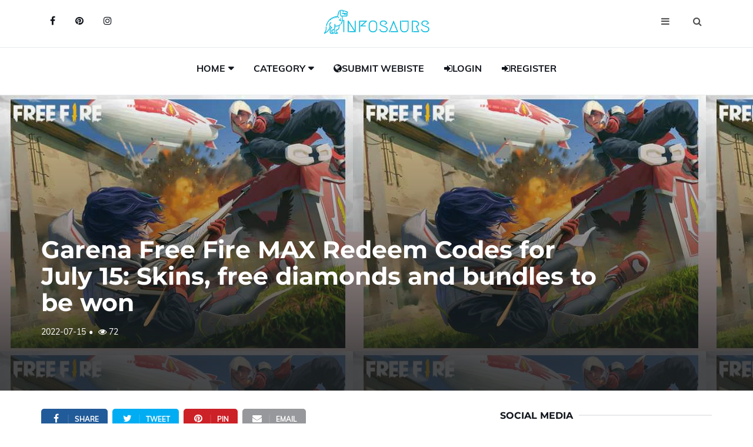

--- FILE ---
content_type: text/html; charset=UTF-8
request_url: https://infosaurs.com/blog-details/Garena-Free-Fire-MAX-Redeem-Codes-for-July-15--Skins,-free-diamonds-and-bundles-to-be-won/572
body_size: 14747
content:
<!DOCTYPE html>
<html lang="en">
    <head>
        
<!-- Google tag (gtag.js) -->
<script async src="https://www.googletagmanager.com/gtag/js?id=G-3W2X85D24G"></script>
<script>
  window.dataLayer = window.dataLayer || [];
  function gtag(){dataLayer.push(arguments);}
  gtag('js', new Date());

  gtag('config', 'G-3W2X85D24G');
</script>
     <link rel="alternate" type="application/rss+xml" href="https://infosaurs.com/rss.xml/" />
    <meta name="robots" content="max-image-preview:large">
    <!-- Google Tag Manager -->

<!-- End Google Tag Manager -->
    <base href="/">

	<meta charset="utf-8">
	<meta http-equiv="X-UA-Compatible" content="IE=edge">
	<meta name="viewport" content="width=device-width, initial-scale=1">
		<!-- The above 3 meta tags *must* come first in the head; any other head content must come *after* these tags -->
    <meta content='blogger' name='generator'/>



<title>Garena Free Fire MAX Redeem Codes for July 15: Skins, fre...</title>

<!-- Google / Search Engine Tags -->
<meta itemprop="name" content="Garena Free Fire MAX Redeem Codes for July 15: Skins, free diamonds and bundles to be won">
<meta itemprop="description" content="Garena Free Fire MAX Redeem Codes for July 15: Fetch free rewards today. Steps explained here. 
                       ">
<meta itemprop="image" content="https://infosaurs.com/images/blog_master/Garena-Free-Fire-MAX-Redeem-Codes-for-July-15--Skins,-free-diamonds-and-bundles-to-be-won-572.jpg">

<!-- Facebook Meta Tags -->
<meta property='og:site_name' content='Infosaurs' />

<meta property="og:url" content="https://www.infosaurs.com/blog-details/Garena-Free-Fire-MAX-Redeem-Codes-for-July-15--Skins,-free-diamonds-and-bundles-to-be-won/572">
<meta property="og:type" content="website">
<meta property="og:title" content="Garena Free Fire MAX Redeem Codes for July 15: Skins, free diamonds and bundles to be won">
<meta property="og:description" content="Garena Free Fire MAX Redeem Codes for July 15: Fetch free rewards today. Steps explained here. 
                       ">
<meta property="og:image" content="https://infosaurs.com/images/blog_master/Garena-Free-Fire-MAX-Redeem-Codes-for-July-15--Skins,-free-diamonds-and-bundles-to-be-won-572.jpg">

<!-- Twitter Meta Tags -->
<meta name="twitter:card" content="summary_large_image">
<meta name="twitter:title" content="Garena Free Fire MAX Redeem Codes for July 15: Skins, free diamonds and bundles to be won">
<meta name="twitter:description" content="Garena Free Fire MAX Redeem Codes for July 15: Fetch free rewards today. Steps explained here. 
                       ">
<meta name="twitter:image" content="https://infosaurs.com/images/blog_master/Garena-Free-Fire-MAX-Redeem-Codes-for-July-15--Skins,-free-diamonds-and-bundles-to-be-won-572.jpg">




<meta content='Garena Free Fire MAX Redeem Codes for July 15: Fetch free rewards today. Steps explained here. 
                       ' name='description'/>
<meta content='Garena Free Fire MAX Redeem Codes for July 15, garena free fire codes, images de free fire, booyah.com login, rew garena' name='keywords'/>
<meta name="news_keywords" content="Garena Free Fire MAX Redeem Codes for July 15, garena free fire codes, images de free fire, booyah.com login, rew garena">



	<script type="application/ld+json">
    {
     "@context": "https://schema.org/",
     "@type": "WebPage",
     "name": "Infosaurs",
     
     "speakable":
  {
  "@type": "SpeakableSpecification",
  "cssSelector": [
    "Garena Free Fire MAX Redeem Codes for July 15: Skins, free diamonds and bundles to be won",
    "Garena-Free-Fire-MAX-Redeem-Codes-for-July-15--Fetch-free-rewards-today.-Steps-explained-here.-
-----------------------"
  ]
},
     "url": "https://www.infosaurs.com/blog-details/Garena-Free-Fire-MAX-Redeem-Codes-for-July-15--Skins,-free-diamonds-and-bundles-to-be-won/572"
     }
    </script>

<link rel="alternate" hreflang="en-in" href="https://www.infosaurs.com/blog-details/Garena-Free-Fire-MAX-Redeem-Codes-for-July-15--Skins,-free-diamonds-and-bundles-to-be-won/572/in" />

<link href='https://www.infosaurs.com/blog-details/Garena-Free-Fire-MAX-Redeem-Codes-for-July-15--Skins,-free-diamonds-and-bundles-to-be-won/572' hreflang='x-default' rel='alternate'/>

<link href='https://infosaurs.com/images/fav.png' rel='icon' type='image/x-icon'/>
<link href='https://www.infosaurs.com' rel='publisher'/>
<link href='https://www.infosaurs.com' rel='author'/>
<link href='https://www.infosaurs.com' rel='me'/>
 

<meta content='Infosaurs' name='google-site-verification'/>


	<link type="text/css" rel="stylesheet" href="css/styles-pure-blog-detail.css" />

	<style>
    
table {
	background: #f5f5f5;
	border-collapse: separate;
	box-shadow: inset 0 1px 0 #fff;
	font-size: 12px;
	line-height: 24px;
	margin: 30px auto;
	text-align: left;
	width: 800px;
}	

th {
	background: url(https://jackrugile.com/images/misc/noise-diagonal.png), linear-gradient(#777, #444);
	border-left: 1px solid #555;
	border-right: 1px solid #777;
	border-top: 1px solid #555;
	border-bottom: 1px solid #333;
	box-shadow: inset 0 1px 0 #999;
	color: #fff;
  font-weight: bold;
	padding: 10px 15px;
	position: relative;
	text-shadow: 0 1px 0 #000;	
}

th:after {
	background: linear-gradient(rgba(255,255,255,0), rgba(255,255,255,.08));
	content: '';
	display: block;
	height: 25%;
	left: 0;
	margin: 1px 0 0 0;
	position: absolute;
	top: 25%;
	width: 100%;
}

th:first-child {
	border-left: 1px solid #777;	
	box-shadow: inset 1px 1px 0 #999;
}

th:last-child {
	box-shadow: inset -1px 1px 0 #999;
}

td {
	border-right: 1px solid #fff;
	border-left: 1px solid #e8e8e8;
	border-top: 1px solid #fff;
	border-bottom: 1px solid #e8e8e8;
	padding: 10px 15px;
	position: relative;
	transition: all 300ms;
}

td:first-child {
	box-shadow: inset 1px 0 0 #fff;
}	

td:last-child {
	border-right: 1px solid #e8e8e8;
	box-shadow: inset -1px 0 0 #fff;
}	

tr {
	background: url(https://jackrugile.com/images/misc/noise-diagonal.png);	
}

tr:nth-child(odd) td {
	background: #f1f1f1 url(https://jackrugile.com/images/misc/noise-diagonal.png);	
}

tr:last-of-type td {
	box-shadow: inset 0 -1px 0 #fff; 
}

tr:last-of-type td:first-child {
	box-shadow: inset 1px -1px 0 #fff;
}	

tr:last-of-type td:last-child {
	box-shadow: inset -1px -1px 0 #fff;
}	

tbody:hover td {
	color: transparent;
	text-shadow: 0 0 3px #aaa;
}

tbody:hover tr:hover td {
	color: #444;
	text-shadow: 0 1px 0 #fff;
}


ul{margin-top:0;margin-bottom:1rem}ol ol,ol ul,ul ol,ul ul{margin-bottom:0}
.section-row > ul >li{ list-style:disc; }


input[type=button]{
  font-family: 'Helvetica', 'Arial', sans-serif;
  display: inline-block;
  font-size: 1.2em;
  padding: 1em 2em;
  
  -webkit-appearance: none;
  appearance: none;
  background-color: #ff0081;
  color: #fff;
  border-radius: 4px;
  border: none;
  cursor: pointer;
  position: relative;
  transition: transform ease-in 0.1s, box-shadow ease-in 0.25s;
  box-shadow: 0 2px 25px rgba(255, 0, 130, 0.5);
  }
  </style>
</head>

<body itemscope='itemscope' itemtype='http://schema.org/WebPage'>
   
    
    

	<!-- HEADER -->
	<header id="header">
		<!-- NAV -->
		<div id="nav">
			<!-- Top Nav -->
			<div id="nav-top">
				<div class="container">
					<!-- social -->
					<ul class="nav-social">
						<li><a href="https://www.facebook.com/infosaurs" target="_blank"><i class="fa fa-facebook"></i></a></li>
						<li><a href="https://www.pinterest.com/infosaurs_wiki" target="_blank"><i class="fa fa-pinterest"></i></a></li>
						<li><a href="https://www.instagram.com/infosaurs/" target="_blank"><i class="fa fa-instagram"></i></a></li>
					</ul>
					<!-- /social -->

					<!-- logo -->
					<div class="nav-logo">
						<a href="/" class="logo"><img src="./images/logo.png" alt="infosaurs" title="infosaurs"></a>
					</div>
					<!-- /logo -->

					<!-- search & aside toggle -->
					<div class="nav-btns">
						<button class="aside-btn"><i class="fa fa-bars"></i></button>
						<button class="search-btn"><i class="fa fa-search"></i></button>
						<div id="nav-search">
							<form action='search-result' method='post' id="txt_search">
								<input class="input search_icon" id="search_by" name="search_by" placeholder="Enter your search...">
							</form>
							<button class="nav-close search-close">
								<span></span>
							</button>
						</div>
					</div>
					<!-- /search & aside toggle -->
				</div>
			</div>
			<!-- /Top Nav -->

			<!-- Main Nav -->
			<div id="nav-bottom" itemscope='itemscope' itemtype='http://schema.org/SiteNavigationElement' role='navigation'>
				<div class="container">
					<!-- nav -->
					<ul class="nav-menu">
						<li class="has-dropdown">
							<a href="/">Home</a>
							<div class="dropdown">
								<div class="dropdown-body">
									<ul class="dropdown-list">
										<li><a href="register-here">Register</a></li>
										<li><a href="contact-us">Contacts</a></li>
										<li><a href="about-us">About Us</a></li>
										<li><a href="disclaimer-page">Disclaimer</a></li>
										<li><a href="terms-and-condition">Terms And Condition</a></li>
										<li><a href="privacy-and-policy">Privacy Policy</a></li>
									</ul>
								</div>
							</div>
						</li>
						<li class="has-dropdown">
							<a href="#">Category</a>
							<div class="dropdown">
								<div class="dropdown-body">
									<ul class="dropdown-list">
                                    <li><a href='blog-cat/Tik Tok/4'>Tik Tok</a></li>
<li><a href='blog-cat/SEO/3'>SEO</a></li>
<li><a href='blog-cat/Programming/2'>Programming</a></li>
<li><a href='blog-cat/Interesting/5'>Interesting</a></li>
<li><a href='blog-cat/Biography/7'>Biography</a></li>
<li><a href='blog-cat/Instagram Star/8'>Instagram Star</a></li>
<li><a href='blog-cat/Beauty/9'>Beauty</a></li>
                                    </ul>
								</div>
							</div>
						</li>
						<li>
							
							<li><a href='submit-your-website-here'><span><i class="fa fa-globe font-awesome-i"></i></span>Submit Webiste</a></li>
<li><a href='login'><span><i class="fa fa-user fa-sign-in font-awesome-i"></i></span>Login</a></li>
<li><a href='register-here'><span><i class="fa fa-user fa-sign-in font-awesome-i"></i></span>Register</a></li>						</li>
					</ul>
					<!-- /nav -->
				</div>
			</div>
			<!-- /Main Nav -->

			<!-- Aside Nav -->
			<div id="nav-aside">
				<ul class="nav-aside-menu">
					<li><a href="/">Home</a></li>
					<li class="has-dropdown"><a>Categories</a>
						<ul class="dropdown">
							<li><a href='blog-cat/Tik Tok/4'>Tik Tok</a></li>
<li><a href='blog-cat/SEO/3'>SEO</a></li>
<li><a href='blog-cat/Programming/2'>Programming</a></li>
<li><a href='blog-cat/Interesting/5'>Interesting</a></li>
<li><a href='blog-cat/Biography/7'>Biography</a></li>
<li><a href='blog-cat/Instagram Star/8'>Instagram Star</a></li>
<li><a href='blog-cat/Beauty/9'>Beauty</a></li>
						</ul>
					</li>
					<li><a href='submit-your-website-here'><span><i class="fa fa-globe font-awesome-i"></i></span>Submit Webiste</a></li>
<li><a href='login'><span><i class="fa fa-user fa-sign-in font-awesome-i"></i></span>Login</a></li>
<li><a href='register-here'><span><i class="fa fa-user fa-sign-in font-awesome-i"></i></span>Register</a></li>				</ul>
				<button class="nav-close nav-aside-close"><span></span></button>
			</div>
			<!-- /Aside Nav -->
			
			<!--Ad-->
		
<!--ad-->
		</div>
		<!-- /NAV -->
		



		
		
	</header>


<!--adste-->
<script async="async" data-cfasync="false" src="//pl17898148.highrevenuenetwork.com/39d46b6ea2f13d3627e70edf35941169/invoke.js"></script>
<div id="container-39d46b6ea2f13d3627e70edf35941169"></div>



	

    <div id="post-header" class="page-header">
			<div class="page-header-bg" style="background-image: url('images/blog_master/Garena-Free-Fire-MAX-Redeem-Codes-for-July-15--Skins,-free-diamonds-and-bundles-to-be-won-572.jpg');" data-stellar-background-ratio="0.5"></div>
			<div class="container">
				<div class="row">
					<div class="col-md-10">
						
						<h1>Garena Free Fire MAX Redeem Codes for July 15: Skins, free diamonds and bundles to be won</h1>
						<ul class="post-meta">
							<li style="font-size: 14px;">2022-07-15</li>
							<li style="font-size: 14px;"><i class="fa fa-eye"></i> 72</li>
						</ul>
					</div>
				</div>
			</div>
		</div>
	<!-- /HEADER -->

	<!-- section -->
	<div class="section">
		<!-- container -->
		<div class="container">
			<!-- row -->
			<div class="row">
			   
				<div class="col-md-8"> 
				    
					<!-- post share -->
					<div class="section-row">
						<div class="post-share">
							<a href="#" class="social-facebook"><i class="fa fa-facebook"></i><span>Share</span></a>
							<a href="https://twitter.com/share?ref_src=twsrc%5Etfw" class="social-twitter" target="_blank"><i class="fa fa-twitter"></i><span>Tweet</span></a>
<script async src="https://platform.twitter.com/widgets.js" charset="utf-8"></script>
<a href="#" class="social-pinterest"><i class="fa fa-pinterest"></i><span>Pin</span></a>
							<a href="#" ><i class="fa fa-envelope"></i><span>Email</span></a>
						</div>
					</div>
					<!-- /post share -->

					<!-- post content -->
					<div class="section-row">
						<h3>Garena Free Fire MAX Redeem Codes for July 15: Skins, free diamonds and bundles to be won</h3>
<p><span style="font-size:18px"><span style="font-family:Arial,Helvetica,sans-serif"><span style="color:#000000"><strong>Garena Free Fire MAX Redeem Codes for July 15: </strong></span></span></span></p><p><span style="font-family:Arial,Helvetica,sans-serif"><span style="color:#000000"><span style="font-size:16px">Free Fire is here with yet another interactive treat for you. For those of you who haven't had the chance to open the game yet, you are going to be welcomed by the 2022 Player report. The player report is a view of your performance in the game over the year. The game offers a detailed look into it and tells you statistics around matches played, highest rank, total kills, rated MVP, double kills, Booyah and more. You also get to see some cool information like what percentage of players did you surpass this year, what your favorite choice of weapon was and what your favorite game mode was. You can even see how many headshots you were able to claim! So, make sure to go and check your report card today. And then, to celebrate, you should claim these redeem codes and see if you can win a cool outfit. More details on that below.</span></span></span></p><p><span style="font-family:Arial,Helvetica,sans-serif"><span style="color:#000000"><span style="font-size:16px">But before that, Garena Free Fire North America Twitter posted about the 2022 report card as well. The official Twitter handle wants you to show off your stats with other players in the community and check who was the better player this year. Check more details regarding the tweet below.</span></span></span></p><h2><span style="font-size:18px"><strong><span style="font-family:Arial,Helvetica,sans-serif"><span style="color:#000000">Garena Free Fire MAX Redeem Codes for July 15</span></span></strong></span></h2><p><span style="font-family:Arial,Helvetica,sans-serif"><span style="color:#000000"><span style="font-size:16px">These codes are shared by the developers as a token of appreciation towards the community. These unique 12-character long alphanumeric codes each contain a mystery reward that can be anything from a grenade skin to a full blown premium bundle including the Magma Bionicon bundle. These codes need to be submitted at the official redemption website to receive the rewards. The full process has been explained at the bottom.</span></span></span></p><p><span style="font-family:Arial,Helvetica,sans-serif"><span style="color:#000000"><span style="font-size:16px">There are some rules regarding these codes that you must know. First, while there is no upper limit to how many codes a player can redeem, one code can only be claimed once per player. These codes also come with an expiration timeline of 12-18 hours, so players should try to claim them early. Finally, some codes may not work for a player due to them being region-restricted, so players should claim as many codes as possible to not miss out on any rewards.</span></span></span></p><p><span style="font-size:18px"><span style="font-family:Arial,Helvetica,sans-serif"><span style="color:#000000"><strong>Check today's redeem codes below:</strong></span></span></span></p><p><span style="font-family:Arial,Helvetica,sans-serif"><span style="color:#000000"><span style="font-size:16px">8F3QZKNTLWBZ</span></span></span></p><p><span style="font-family:Arial,Helvetica,sans-serif"><span style="color:#000000"><span style="font-size:16px">FF11WFNPP956</span></span></span></p><p><span style="font-family:Arial,Helvetica,sans-serif"><span style="color:#000000"><span style="font-size:16px">B6IYCTNH4PV3</span></span></span></p><p><span style="font-family:Arial,Helvetica,sans-serif"><span style="color:#000000"><span style="font-size:16px">FF11DAKX4WHV</span></span></span></p><p><span style="font-family:Arial,Helvetica,sans-serif"><span style="color:#000000"><span style="font-size:16px">YXY3EGTLHGJX</span></span></span></p><p><span style="font-family:Arial,Helvetica,sans-serif"><span style="color:#000000"><span style="font-size:16px">WLSGJXS5KFYR</span></span></span></p><p><span style="font-family:Arial,Helvetica,sans-serif"><span style="color:#000000"><span style="font-size:16px">SARG886AV5GR</span></span></span></p><p><span style="font-family:Arial,Helvetica,sans-serif"><span style="color:#000000"><span style="font-size:16px">FF1164XNJZ2V</span></span></span></p><p><span style="font-family:Arial,Helvetica,sans-serif"><span style="color:#000000"><span style="font-size:16px">W0JJAFV3TU5E</span></span></span></p><p><span style="font-family:Arial,Helvetica,sans-serif"><span style="color:#000000"><span style="font-size:16px">MCPTFNXZF4TA</span></span></span></p><p><span style="font-family:Arial,Helvetica,sans-serif"><span style="color:#000000"><span style="font-size:16px">FF119MB3PFA5</span></span></span></p><p><span style="font-family:Arial,Helvetica,sans-serif"><span style="color:#000000"><span style="font-size:16px">FF10617KGUF9</span></span></span></p><p><span style="font-family:Arial,Helvetica,sans-serif"><span style="color:#000000"><span style="font-size:16px">ZRJAPH294KV5</span></span></span></p><p><span style="font-family:Arial,Helvetica,sans-serif"><span style="color:#000000"><span style="font-size:16px">FF10GCGXRNHY</span></span></span></p><p><span style="font-family:Arial,Helvetica,sans-serif"><span style="color:#000000"><span style="font-size:16px">X99TK56XDJ4X</span></span></span></p><p><span style="font-family:Arial,Helvetica,sans-serif"><span style="color:#000000"><span style="font-size:16px">FF11NJN5YS3E</span></span></span></p><p><span style="font-family:Arial,Helvetica,sans-serif"><span style="color:#000000"><span style="font-size:16px">Y6ACLK7KUD1N</span></span></span></p><p><span style="font-family:Arial,Helvetica,sans-serif"><span style="color:#000000"><span style="font-size:16px">FF11HHGCGK3B</span></span></span></p><div><h2><span style="font-size:18px"><strong><span style="font-family:Arial,Helvetica,sans-serif"><span style="color:#000000">Garena Free Fire MAX: How to grab free redeem codes for July 15, 2022</span></span></strong></span></h2><div style="margin-bottom:30px; margin-left:35px; margin-right:35px; margin-top:30px"><div style="margin-bottom:10px; margin-left:0px; margin-right:0px; margin-top:10px"><span style="font-family:Arial,Helvetica,sans-serif"><span style="color:#000000"><span style="font-size:16px"><strong>Step 1:</strong></span></span></span><p><span style="font-family:Arial,Helvetica,sans-serif"><span style="font-size:16px"><span style="color:#000000">Visit the Redemption website of the game by clicking on the link-</span><a data-cke-saved-href="https://reward.ff.garena.com/en" href="https://reward.ff.garena.com/en" target="_blank"><span style="color:#000000"> https://reward.ff.garena.com/en</span></a></span></span></p><span style="font-family:Arial,Helvetica,sans-serif"><span style="color:#000000"><span style="font-size:16px"> </span></span></span></div><div style="margin-bottom:10px; margin-left:0px; margin-right:0px; margin-top:10px"><span style="font-family:Arial,Helvetica,sans-serif"><span style="color:#000000"><span style="font-size:16px"><strong>Step 2:</strong></span></span></span><p><span style="font-family:Arial,Helvetica,sans-serif"><span style="color:#000000"><span style="font-size:16px">Log in to your game account using either Facebook, Google, Twitter, Apple ID, Huawei ID, and VK</span></span></span></p><span style="font-family:Arial,Helvetica,sans-serif"><span style="color:#000000"><span style="font-size:16px"> </span></span></span></div><div style="margin-bottom:10px; margin-left:0px; margin-right:0px; margin-top:10px"><span style="font-family:Arial,Helvetica,sans-serif"><span style="color:#000000"><span style="font-size:16px"><strong>Step 3:</strong></span></span></span><p><span style="font-family:Arial,Helvetica,sans-serif"><span style="color:#000000"><span style="font-size:16px">You will now have to enter any of the redeem codes into the text box and then click on the confirm button</span></span></span></p><span style="font-family:Arial,Helvetica,sans-serif"><span style="color:#000000"><span style="font-size:16px"> </span></span></span></div><div style="margin-bottom:10px; margin-left:0px; margin-right:0px; margin-top:10px"><span style="font-family:Arial,Helvetica,sans-serif"><span style="color:#000000"><span style="font-size:16px"><strong>Step 4:</strong></span></span></span><p><span style="font-family:Arial,Helvetica,sans-serif"><span style="color:#000000"><span style="font-size:16px">And it's done! You will get a notification saying if the redemption was successful or not. The rewards will display in your mail section within 24 hours in case of a successful redemption</span></span></span></p><span style="color:#000000; font-family:RobotoRegular,sans-serif; font-size:16px"> </span></div></div></div>					</div>
					
			
					<input type="hidden" id="b_id" value="572">
    <input type="hidden" id="table" value="blog_master">
    <input type="hidden" id="priority" value="b_priority">
  


<!-- JSON-LD markup generated by Google Structured Data Markup Helper. -->
<script type="application/ld+json">
{
  "@context": "http://schema.org",
  "@type": "Article",
  "name": "Garena Free Fire MAX Redeem Codes for July 15: Skins, free diamonds and bundles to be won",
  "datePublished": "15 / Jul ,2022 ",
  "image": "https://infosaurs.com/images/blog_master/Garena-Free-Fire-MAX-Redeem-Codes-for-July-15--Skins,-free-diamonds-and-bundles-to-be-won-572.jpg",
  "articleSection": "Garena-Free-Fire-MAX-Redeem-Codes-for-July-15--Fetch-free-rewards-today.-Steps-explained-here.-
-----------------------",
  "articleBody": "<p><span style='font-size:18px'><span style='font-family:Arial,Helvetica,sans-serif'><span style='color:#000000'><strong>Garena Free Fire MAX Redeem Codes for July 15: </strong></span></span></span></p><p><span style='font-family:Arial,Helvetica,sans-serif'><span style='color:#000000'><span style='font-size:16px'>Free Fire is here with yet another interactive treat for you. For those of you who haven't had the chance to open the game yet, you are going to be welcomed by the 2022 Player report. The player report is a view of your performance in the game over the year. The game offers a detailed look into it and tells you statistics around matches played, highest rank, total kills, rated MVP, double kills, Booyah and more. You also get to see some cool information like what percentage of players did you surpass this year, what your favorite choice of weapon was and what your favorite game mode was. You can even see how many headshots you were able to claim! So, make sure to go and check your report card today. And then, to celebrate, you should claim these redeem codes and see if you can win a cool outfit. More details on that below.</span></span></span></p><p><span style='font-family:Arial,Helvetica,sans-serif'><span style='color:#000000'><span style='font-size:16px'>But before that, Garena Free Fire North America Twitter posted about the 2022 report card as well. The official Twitter handle wants you to show off your stats with other players in the community and check who was the better player this year. Check more details regarding the tweet below.</span></span></span></p><h2><span style='font-size:18px'><strong><span style='font-family:Arial,Helvetica,sans-serif'><span style='color:#000000'>Garena Free Fire MAX Redeem Codes for July 15</span></span></strong></span></h2><p><span style='font-family:Arial,Helvetica,sans-serif'><span style='color:#000000'><span style='font-size:16px'>These codes are shared by the developers as a token of appreciation towards the community. These unique 12-character long alphanumeric codes each contain a mystery reward that can be anything from a grenade skin to a full blown premium bundle including the Magma Bionicon bundle. These codes need to be submitted at the official redemption website to receive the rewards. The full process has been explained at the bottom.</span></span></span></p><p><span style='font-family:Arial,Helvetica,sans-serif'><span style='color:#000000'><span style='font-size:16px'>There are some rules regarding these codes that you must know. First, while there is no upper limit to how many codes a player can redeem, one code can only be claimed once per player. These codes also come with an expiration timeline of 12-18 hours, so players should try to claim them early. Finally, some codes may not work for a player due to them being region-restricted, so players should claim as many codes as possible to not miss out on any rewards.</span></span></span></p><p><span style='font-size:18px'><span style='font-family:Arial,Helvetica,sans-serif'><span style='color:#000000'><strong>Check today's redeem codes below:</strong></span></span></span></p><p><span style='font-family:Arial,Helvetica,sans-serif'><span style='color:#000000'><span style='font-size:16px'>8F3QZKNTLWBZ</span></span></span></p><p><span style='font-family:Arial,Helvetica,sans-serif'><span style='color:#000000'><span style='font-size:16px'>FF11WFNPP956</span></span></span></p><p><span style='font-family:Arial,Helvetica,sans-serif'><span style='color:#000000'><span style='font-size:16px'>B6IYCTNH4PV3</span></span></span></p><p><span style='font-family:Arial,Helvetica,sans-serif'><span style='color:#000000'><span style='font-size:16px'>FF11DAKX4WHV</span></span></span></p><p><span style='font-family:Arial,Helvetica,sans-serif'><span style='color:#000000'><span style='font-size:16px'>YXY3EGTLHGJX</span></span></span></p><p><span style='font-family:Arial,Helvetica,sans-serif'><span style='color:#000000'><span style='font-size:16px'>WLSGJXS5KFYR</span></span></span></p><p><span style='font-family:Arial,Helvetica,sans-serif'><span style='color:#000000'><span style='font-size:16px'>SARG886AV5GR</span></span></span></p><p><span style='font-family:Arial,Helvetica,sans-serif'><span style='color:#000000'><span style='font-size:16px'>FF1164XNJZ2V</span></span></span></p><p><span style='font-family:Arial,Helvetica,sans-serif'><span style='color:#000000'><span style='font-size:16px'>W0JJAFV3TU5E</span></span></span></p><p><span style='font-family:Arial,Helvetica,sans-serif'><span style='color:#000000'><span style='font-size:16px'>MCPTFNXZF4TA</span></span></span></p><p><span style='font-family:Arial,Helvetica,sans-serif'><span style='color:#000000'><span style='font-size:16px'>FF119MB3PFA5</span></span></span></p><p><span style='font-family:Arial,Helvetica,sans-serif'><span style='color:#000000'><span style='font-size:16px'>FF10617KGUF9</span></span></span></p><p><span style='font-family:Arial,Helvetica,sans-serif'><span style='color:#000000'><span style='font-size:16px'>ZRJAPH294KV5</span></span></span></p><p><span style='font-family:Arial,Helvetica,sans-serif'><span style='color:#000000'><span style='font-size:16px'>FF10GCGXRNHY</span></span></span></p><p><span style='font-family:Arial,Helvetica,sans-serif'><span style='color:#000000'><span style='font-size:16px'>X99TK56XDJ4X</span></span></span></p><p><span style='font-family:Arial,Helvetica,sans-serif'><span style='color:#000000'><span style='font-size:16px'>FF11NJN5YS3E</span></span></span></p><p><span style='font-family:Arial,Helvetica,sans-serif'><span style='color:#000000'><span style='font-size:16px'>Y6ACLK7KUD1N</span></span></span></p><p><span style='font-family:Arial,Helvetica,sans-serif'><span style='color:#000000'><span style='font-size:16px'>FF11HHGCGK3B</span></span></span></p><div><h2><span style='font-size:18px'><strong><span style='font-family:Arial,Helvetica,sans-serif'><span style='color:#000000'>Garena Free Fire MAX: How to grab free redeem codes for July 15, 2022</span></span></strong></span></h2><div style='margin-bottom:30px; margin-left:35px; margin-right:35px; margin-top:30px'><div style='margin-bottom:10px; margin-left:0px; margin-right:0px; margin-top:10px'><span style='font-family:Arial,Helvetica,sans-serif'><span style='color:#000000'><span style='font-size:16px'><strong>Step 1:</strong></span></span></span><p><span style='font-family:Arial,Helvetica,sans-serif'><span style='font-size:16px'><span style='color:#000000'>Visit the Redemption website of the game by clicking on the link-</span><a data-cke-saved-href='https:/reward.ff.garena.com/en' href='https:/reward.ff.garena.com/en' target='_blank'><span style='color:#000000'> https:/reward.ff.garena.com/en</span></a></span></span></p><span style='font-family:Arial,Helvetica,sans-serif'><span style='color:#000000'><span style='font-size:16px'> </span></span></span></div><div style='margin-bottom:10px; margin-left:0px; margin-right:0px; margin-top:10px'><span style='font-family:Arial,Helvetica,sans-serif'><span style='color:#000000'><span style='font-size:16px'><strong>Step 2:</strong></span></span></span><p><span style='font-family:Arial,Helvetica,sans-serif'><span style='color:#000000'><span style='font-size:16px'>Log in to your game account using either Facebook, Google, Twitter, Apple ID, Huawei ID, and VK</span></span></span></p><span style='font-family:Arial,Helvetica,sans-serif'><span style='color:#000000'><span style='font-size:16px'> </span></span></span></div><div style='margin-bottom:10px; margin-left:0px; margin-right:0px; margin-top:10px'><span style='font-family:Arial,Helvetica,sans-serif'><span style='color:#000000'><span style='font-size:16px'><strong>Step 3:</strong></span></span></span><p><span style='font-family:Arial,Helvetica,sans-serif'><span style='color:#000000'><span style='font-size:16px'>You will now have to enter any of the redeem codes into the text box and then click on the confirm button</span></span></span></p><span style='font-family:Arial,Helvetica,sans-serif'><span style='color:#000000'><span style='font-size:16px'> </span></span></span></div><div style='margin-bottom:10px; margin-left:0px; margin-right:0px; margin-top:10px'><span style='font-family:Arial,Helvetica,sans-serif'><span style='color:#000000'><span style='font-size:16px'><strong>Step 4:</strong></span></span></span><p><span style='font-family:Arial,Helvetica,sans-serif'><span style='color:#000000'><span style='font-size:16px'>And it's done! You will get a notification saying if the redemption was successful or not. The rewards will display in your mail section within 24 hours in case of a successful redemption</span></span></span></p><span style='color:#000000; font-family:RobotoRegular,sans-serif; font-size:16px'> </span></div></div></div>",
  "url": "https://infosaurs.com/blog-details/Garena-Free-Fire-MAX-Redeem-Codes-for-July-15--Skins,-free-diamonds-and-bundles-to-be-won/572",
  "publisher": {
    "@type": "Organization",
    "name": "Infosaurs"
  }
}
</script>





					
					<!-- /post author -->

					<!-- /related post -->
					<div>
						<div class="section-title">
							<h3 class="title">Related Posts</h3>
						</div>
						<div class="row">
							<!-- post -->
                                                							<div class="col-md-4">
								<div class="post post-sm">
                    <a class="post-img" itemprop="url" href="blog-details/Review-of-the-Lucky-Cola-Casino-in-the-Philippines,-2023/1619" title="Review-of-the-Lucky-Cola-Casino-in-the-Philippines,-2023" aria-label="Review-of-the-Lucky-Cola-Casino-in-the-Philippines,-2023"><img src="images/blog_master/Review-of-the-Lucky-Cola-Casino-in-the-Philippines,-2023-1619.jpg" alt="Review of the Lucky Cola Casino in the Philippines, 2023" title="Review of the Lucky Cola Casino in the Philippines, 2023"></img></a>
									<div class="post-body">
										<div class="post-category">
											<a href="">Gaming</a>
										</div>
										<h3 class="post-title title-sm"><a href="blog-details/Review-of-the-Lucky-Cola-Casino-in-the-Philippines,-2023/1619" title="Review-of-the-Lucky-Cola-Casino-in-the-Philippines,-2023" aria-label="Review-of-the-Lucky-Cola-Casino-in-the-Philippines,-2023">Review of the Lucky Cola Casino in the Philippines, 2023</a></h3>
										<ul class="post-meta">
											<li>2022-12-19</li>
										</ul>
									</div>
								</div>
							</div>
														<div class="col-md-4">
								<div class="post post-sm">
                    <a class="post-img" itemprop="url" href="blog-details/Bet-Ninjas---Best-Review-site-of-online-betting-&-casinos-website/342" title="Bet-Ninjas---Best-Review-site-of-online-betting-&-casinos-website" aria-label="Bet-Ninjas---Best-Review-site-of-online-betting-&-casinos-website"><img src="images/blog_master/Bet-Ninjas---Best-Review-site-of-online-betting-&-casinos-website-342.jpg" alt="Bet Ninjas - Best Review site of online betting & casinos website" title="Bet Ninjas - Best Review site of online betting & casinos website"></img></a>
									<div class="post-body">
										<div class="post-category">
											<a href="">Gaming</a>
										</div>
										<h3 class="post-title title-sm"><a href="blog-details/Bet-Ninjas---Best-Review-site-of-online-betting-&-casinos-website/342" title="Bet-Ninjas---Best-Review-site-of-online-betting-&-casinos-website" aria-label="Bet-Ninjas---Best-Review-site-of-online-betting-&-casinos-website">Bet Ninjas - Best Review site of online betting & casinos website</a></h3>
										<ul class="post-meta">
											<li>2021-07-19</li>
										</ul>
									</div>
								</div>
							</div>
														<div class="col-md-4">
								<div class="post post-sm">
                    <a class="post-img" itemprop="url" href="blog-details/Garena-Free-Fire-redeem-codes-for-January-8,-2022--Here`s-how-to-get-free-rewards/417" title="Garena-Free-Fire-redeem-codes-for-January-8,-2022--Here`s-how-to-get-free-rewards" aria-label="Garena-Free-Fire-redeem-codes-for-January-8,-2022--Here`s-how-to-get-free-rewards"><img src="images/blog_master/Garena-Free-Fire-redeem-codes-for-January-8,-2022--Here`s-how-to-get-free-rewards-417.jpg" alt="Garena Free Fire redeem codes for January 8, 2022: Here`s how to get free rewards" title="Garena Free Fire redeem codes for January 8, 2022: Here`s how to get free rewards"></img></a>
									<div class="post-body">
										<div class="post-category">
											<a href="">Gaming</a>
										</div>
										<h3 class="post-title title-sm"><a href="blog-details/Garena-Free-Fire-redeem-codes-for-January-8,-2022--Here`s-how-to-get-free-rewards/417" title="Garena-Free-Fire-redeem-codes-for-January-8,-2022--Here`s-how-to-get-free-rewards" aria-label="Garena-Free-Fire-redeem-codes-for-January-8,-2022--Here`s-how-to-get-free-rewards">Garena Free Fire redeem codes for January 8, 2022: Here`s how to get free rewards</a></h3>
										<ul class="post-meta">
											<li>2022-01-08</li>
										</ul>
									</div>
								</div>
							</div>
														<!-- /post -->
						</div>
					</div>
					<!-- /related post -->

					<!-- post comments -->
					<div class="section-row">
						<div class="section-title">
							<h3 class="title">Comments</h3>
						</div>
						<div class="post-comments">
							<!-- comment -->
                            							<!-- /comment -->

							<!-- comment -->
							<!-- /comment -->
						</div>
					</div>
					<!-- /post comments -->

					<!-- post reply -->
					<div class="section-row">
						<div class="section-title">
							<h3 class="title">Leave a reply</h3>
						</div>
						<form class="post-reply" method="post" action="cmnt_do.php" id="txt_form_1">
							<div class="row">
								<div class="col-md-12">
									<div class="form-group">
<textarea class="form-control mb-10" rows="5" name="txt_msg" id="txt_msg" placeholder="Leave Comment"></textarea>
									</div>
								</div>
								<div class="col-md-4">
									<div class="form-group">
<input type="text" class="form-control" id="txt_name" name="txt_name" placeholder="Enter Name" >
<input type="hidden" class="form-control" id="txt_id" name="txt_id" value="572">
<input type="hidden" class="form-control" id="txt_url" name="txt_url" value="https://www.infosaurs.com/blog-details/Garena-Free-Fire-MAX-Redeem-Codes-for-July-15--Skins,-free-diamonds-and-bundles-to-be-won/572">									</div>
								</div>
								<div class="col-md-4">
									<div class="form-group">
<input type="email" class="form-control" id="txt_email" name="txt_email" placeholder="Enter email address" >
									</div>
								</div>
								
								<div class="col-md-12">
									<button type="button" class="primary-button submit_btn text-uppercase btn_submit btn_site" class="">Submit</button>
                                    
								</div>

							</div>
						</form>
					</div>
					<!-- /post reply -->
				</div>
				<div class="col-md-4">
					<!-- ad widget-->

<script type="text/javascript">
	atOptions = {
		'key' : '5e0edd46a63c5042e512862952847123',
		'format' : 'iframe',
		'height' : 250,
		'width' : 300,
		'params' : {}
	};
</script>
<script type="text/javascript" src="//www.topcreativeformat.com/5e0edd46a63c5042e512862952847123/invoke.js"></script>

					<!-- a-a ad end-->
<!--ad-->

					<!-- /ad widget -->

					<!-- social widget -->
					<div class="aside-widget">
						<div class="section-title">
							<h2 class="title">Social Media</h2>
						</div>
						<div class="social-widget">
							<ul>
								<li>
									<a href="https://www.facebook.com/infosaurs" class="social-facebook" target="_blank">
										<i class="fa fa-facebook"></i>
									</a>
								</li>
								<li>
									<a href="https://www.instagram.com/infosaurs/" class="social-instagram" target="_blank">
										<i class="fa fa-instagram"></i>
									</a>
								</li>
								<li>
									<a href="https://www.pinterest.com/infosaurs_wiki" class="social-pinterest" target="_blank">
										<i class="fa fa-pinterest"></i>
									</a>
								</li>
							</ul>
						</div>
					</div>
					<!-- /social widget -->

					<!-- category widget -->
					<div class="aside-widget">
						<div class="section-title">
							<h2 class="title">Categories</h2>
						</div>
                        
						<div class="category-widget">
							<ul>
                            								<li><a dir="ltr" href="blog-cat/Tik-Tok/4" title="Tik Tok">Tik Tok</a></li>
								
                                								<li><a dir="ltr" href="blog-cat/SEO/3" title="SEO">SEO</a></li>
								
                                								<li><a dir="ltr" href="blog-cat/Programming/2" title="Programming">Programming</a></li>
								
                                								<li><a dir="ltr" href="blog-cat/Interesting/5" title="Interesting">Interesting</a></li>
								
                                								<li><a dir="ltr" href="blog-cat/Biography/7" title="Biography">Biography</a></li>
								
                                								<li><a dir="ltr" href="blog-cat/Instagram-Star/8" title="Instagram Star">Instagram Star</a></li>
								
                                							</ul>
						</div>
					</div>
					<!-- /category widget -->

					<!-- newsletter widget -->
					<div class="aside-widget">
						<div class="section-title">
							<h2 class="title">Newsletter</h2>
						</div>
						<div class="newsletter-widget">
							<form method="post" action="" id="email_input">
								<p>Join Our Mailing List for latest Updates</p>
								<input class="input" name="newsletter" id="email_subscriber" placeholder="Enter Your Email">
								<button class="primary-button email_enter">Subscribe</button>
							</form>
						</div>
						                        <p id='result'></p>

					</div>
					<!-- /newsletter widget -->

					<!-- post widget -->
					<div class="aside-widget">
						<div class="section-title">
							<h2 class="title">Latest Posts</h2>
						</div>
                        						<!-- post -->
						<div class="post post-widget">
							<a class="post-img" href='blog-details/Unveiling-the-Alluring-Aditi-Mistry--Age,-Vital-Stats,-Career-&-More/2878' title="Unveiling the Alluring Aditi Mistry: Age, Vital Stats, Career & More"><img src="images/blog_master/Unveiling-the-Alluring-Aditi-Mistry--Age,-Vital-Stats,-Career-&-More-2878.jpg" title='Unveiling the Alluring Aditi Mistry: Age, Vital Stats, Career & More' alt="Unveiling the Alluring Aditi Mistry: Age, Vital Stats, Career & More"></a>
							<div class="post-body">
								<div class="post-category">
								</div>
								<h3 class="post-title"><a href="blog-details/Unveiling-the-Alluring-Aditi-Mistry--Age,-Vital-Stats,-Career-&-More/2878">Unveiling the Alluring Aditi Mistry: Age, Vital Stats, Career & More</a></h3>
							</div>
						</div>
						<!-- /post -->

												<!-- post -->
						<div class="post post-widget">
							<a class="post-img" href='blog-details/How-Online-Slot-Games-Provide-Quick-Entertainment/3028' title="How Online Slot Games Provide Quick Entertainment"><img src="images/blog_master/How-Online-Slot-Games-Provide-Quick-Entertainment-3028.jpg" title='How Online Slot Games Provide Quick Entertainment' alt="How Online Slot Games Provide Quick Entertainment"></a>
							<div class="post-body">
								<div class="post-category">
								</div>
								<h3 class="post-title"><a href="blog-details/How-Online-Slot-Games-Provide-Quick-Entertainment/3028">How Online Slot Games Provide Quick Entertainment</a></h3>
							</div>
						</div>
						<!-- /post -->

												<!-- post -->
						<div class="post post-widget">
							<a class="post-img" href='blog-details/How-Online-Slot-Games-Generate-Random-Results/3027' title="How Online Slot Games Generate Random Results"><img src="images/blog_master/How-Online-Slot-Games-Generate-Random-Results-3027.jpg" title='How Online Slot Games Generate Random Results' alt="How Online Slot Games Generate Random Results"></a>
							<div class="post-body">
								<div class="post-category">
								</div>
								<h3 class="post-title"><a href="blog-details/How-Online-Slot-Games-Generate-Random-Results/3027">How Online Slot Games Generate Random Results</a></h3>
							</div>
						</div>
						<!-- /post -->

												<!-- post -->
						<div class="post post-widget">
							<a class="post-img" href='blog-details/Understanding-Online-Slot-Games-And-Their-Digital-Features/3025' title="Understanding Online Slot Games And Their Digital Features"><img src="images/blog_master/Understanding-Online-Slot-Games-And-Their-Digital-Features-3025.jpg" title='Understanding Online Slot Games And Their Digital Features' alt="Understanding Online Slot Games And Their Digital Features"></a>
							<div class="post-body">
								<div class="post-category">
								</div>
								<h3 class="post-title"><a href="blog-details/Understanding-Online-Slot-Games-And-Their-Digital-Features/3025">Understanding Online Slot Games And Their Digital Features</a></h3>
							</div>
						</div>
						<!-- /post -->

												<!-- post -->
						<div class="post post-widget">
							<a class="post-img" href='blog-details/A-Friendly-Guide-To-Understanding-Slot-Games-Online/3026' title="A Friendly Guide To Understanding Slot Games Online"><img src="images/blog_master/A-Friendly-Guide-To-Understanding-Slot-Games-Online-3026.jpg" title='A Friendly Guide To Understanding Slot Games Online' alt="A Friendly Guide To Understanding Slot Games Online"></a>
							<div class="post-body">
								<div class="post-category">
								</div>
								<h3 class="post-title"><a href="blog-details/A-Friendly-Guide-To-Understanding-Slot-Games-Online/3026">A Friendly Guide To Understanding Slot Games Online</a></h3>
							</div>
						</div>
						<!-- /post -->

												<!-- post -->
						<div class="post post-widget">
							<a class="post-img" href='blog-details/The-Mathematics-Behind-the-Perfect-Slot-Spin/3024' title="The Mathematics Behind the Perfect Slot Spin"><img src="images/blog_master/The-Mathematics-Behind-the-Perfect-Slot-Spin-3024.jpg" title='The Mathematics Behind the Perfect Slot Spin' alt="The Mathematics Behind the Perfect Slot Spin"></a>
							<div class="post-body">
								<div class="post-category">
								</div>
								<h3 class="post-title"><a href="blog-details/The-Mathematics-Behind-the-Perfect-Slot-Spin/3024">The Mathematics Behind the Perfect Slot Spin</a></h3>
							</div>
						</div>
						<!-- /post -->

												<!-- post -->
						<div class="post post-widget">
							<a class="post-img" href='blog-details/How-Player-Feedback-Shapes-the-Future-of-Slot-Design/3023' title="How Player Feedback Shapes the Future of Slot Design"><img src="images/blog_master/How-Player-Feedback-Shapes-the-Future-of-Slot-Design-3023.jpg" title='How Player Feedback Shapes the Future of Slot Design' alt="How Player Feedback Shapes the Future of Slot Design"></a>
							<div class="post-body">
								<div class="post-category">
								</div>
								<h3 class="post-title"><a href="blog-details/How-Player-Feedback-Shapes-the-Future-of-Slot-Design/3023">How Player Feedback Shapes the Future of Slot Design</a></h3>
							</div>
						</div>
						<!-- /post -->

											</div>
					<!-- /post widget -->
					<!--ad-->
					<script type="text/javascript">
	atOptions = {
		'key' : '5e0edd46a63c5042e512862952847123',
		'format' : 'iframe',
		'height' : 250,
		'width' : 300,
		'params' : {}
	};
	document.write('<scr' + 'ipt type="text/javascript" src="http' + (location.protocol === 'https:' ? 's' : '') + '://pinoffence.com/5e0edd46a63c5042e512862952847123/invoke.js"></scr' + 'ipt>');
</script>
				<a href="https://pinoffence.com/wna0wydemt?key=20cf72dfeefda1dc91c60f5ae0440ca4">pinoffence</a>
			<!--ad end-->
				</div>
						</div>
			<!-- /row -->
		</div>
		<!-- /container -->
	</div>
	<!-- /SECTION -->

	<!-- FOOTER -->
	<script type="text/javascript">
	atOptions = {
		'key' : 'fd8a34d6140ca2e77a04e36f571693ea',
		'format' : 'iframe',
		'height' : 60,
		'width' : 468,
		'params' : {}
	};
</script>
<script type="text/javascript" src="//www.topcreativeformat.com/fd8a34d6140ca2e77a04e36f571693ea/invoke.js"></script>



<script type="text/javascript">
	atOptions = {
		'key' : 'cb1aa8dd2fc735685daf6c9c3b165762',
		'format' : 'iframe',
		'height' : 90,
		'width' : 728,
		'params' : {}
	};
</script>
<script type="text/javascript" src="//www.highperformanceformat.com/cb1aa8dd2fc735685daf6c9c3b165762/invoke.js"></script>






<!--ad-->
<footer id="footer">
		<!-- container -->
		<div class="container">
			<!-- row -->
			<div class="row">
				<div class="col-md-3">
					<div class="footer-widget">
						<div class="footer-logo">
							<a href="/" class="logo"><img src="images/logo.png" alt="infosaurs logo" width="200" ></a>
						</div>
						<p>Just like birds need wings. Talents need ADVERTISING! You an Actor? Model? YouTuber? Any Artist! Let us help you, Make a classy public profile on Google!</p>
						<ul class="contact-social">
							<li><a href="https://www.facebook.com/infosaurs" class="social-facebook" target="_blank"><i class="fa fa-facebook"></i></a></li>
							<li><a href="https://www.pinterest.com/infosaurs_wiki" class="social-pinterest" target="_blank"><i class="fa fa-pinterest"></i></a></li>
							<li><a href="https://www.instagram.com/infosaurs/" class="social-instagram" target="_blank"><i class="fa fa-instagram"></i></a></li>
						</ul>
					</div>
				</div>
				<div class="col-md-3">
					<div class="footer-widget">
						<h3 class="footer-title">Categories</h3>
						<div class="category-widget">
							<ul>
                            <li><a dir="ltr" href="blog-cat/Tik-Tok/4" title="Tik Tok">Tik Tok</a></li>								<li><a dir="ltr" href="blog-cat/SEO/3" title="SEO">SEO</a></li>								<li><a dir="ltr" href="blog-cat/Programming/2" title="Programming">Programming</a></li>								<li><a dir="ltr" href="blog-cat/Interesting/5" title="Interesting">Interesting</a></li>								<li><a dir="ltr" href="blog-cat/Biography/7" title="Biography">Biography</a></li>								<li><a dir="ltr" href="blog-cat/Instagram-Star/8" title="Instagram Star">Instagram Star</a></li>															</ul>
						</div>
					</div>
				</div>
				<div class="col-md-3">
					<div class="footer-widget">
						<h3 class="footer-title">Tags</h3>
						<div class="tags-widget">
							<ul>
								<li><a href="#">Social</a></li>
								<li><a href="#">Lifestyle</a></li>
								<li><a href="#">Blog</a></li>
								<li><a href="#">SEO</a></li>
								<li><a href="#">Technology</a></li>
								<li><a href="#">Fashion</a></li>
								<li><a href="#">Life</a></li>
								<li><a href="#">News</a></li>
								<li><a href="#">Magazine</a></li>
								<li><a href="#">Food</a></li>
								<li><a href="#">Health</a></li>
							</ul>
						</div>
					</div>
				</div>
				<div class="col-md-3">
					<div class="footer-widget">
						<h3 class="footer-title">Newsletter</h3>
						<div class="newsletter-widget">
							<form>
								<p>Subscribe to Our Mail List.</p>
								<input class="input" name="newsletter" id="email_subscriber" placeholder="Enter Your Email">
								<button class="primary-button email_enter">Subscribe</button>
							</form>
						</div>
					</div>
				</div>
			</div>
			<!-- /row -->

			<!-- row -->
			<div class="footer-bottom row">
				<div class="col-md-6 col-md-push-6">
					<ul class="footer-nav">
						<li><a href="/">Home</a></li>
						<li><a href="about-us">About Us</a></li>
						<li><a href="contact-us">Contacts</a></li>
						<li><a href="disclaimer-page">Disclaimer</a></li>
						<li><a href="terms-and-condition">Terms and Condition</a></li>
						<li><a href="privacy-and-policy">Privacy</a></li>
					</ul>
				</div>
				
				<div class="col-md-6 col-md-pull-6">
				    
					<div class="footer-copyright">
						
Copyright &copy; All rights reserved |to Infosaurs</a>.
					</div>
				</div>
			</div>
			<!-- /row -->
		</div>
		<!-- /container -->
	</footer>
	
	
	<!-- /FOOTER -->

	<!-- jQuery Plugins -->
	<script src="js/jquery.min.js"></script>
	<script src="js/bootstrap.min.js"></script>
	<script src="js/jquery.stellar.min.js"></script>
	<script src="js/main.js"></script>
    <script>
var cur_id=$("#b_id").val();
var i_table=$("#table").val();
var i_priority=$("#priority").val();
$(document).ready(function(){
  
	$.ajax({
		type:"POST",
		url:"count.php",
		data:{cur_id:cur_id,i_table:i_table,i_priority:i_priority},			
		success: function(reciveSearchRes){
				
		}
	});
}); 
</script>
<script>
var txt_msg=document.getElementById( "txt_msg" );
 var txt_name=document.getElementById( "txt_name" );
 var txt_email=document.getElementById( "txt_email" );
 var txt_id=document.getElementById( "txt_id" );
 var txt_url=document.getElementById( "txt_url" );

            $(".btn_submit").on("click", function(e) {

 if ($("#txt_msg").val() == "" || $("#txt_msg").val() == null) {
                    $("#txt_msg").focus();
                }else if ($("#txt_name").val() == "" || $("#txt_name").val() == null) {
                    $("#txt_name").focus();
                }else if ($("#txt_email").val() == "" || $("#txt_email").val() == null) {
                    $("#txt_email").focus();
                }
					else{  $("#txt_form_1").submit();
					}
			});
</script>

	<script>
  $(document).ready(function () {
    $('.email_enter').click(function (e) {
      e.preventDefault();
      var email = $('#email_subscriber').val();
	  if($("#email_subscriber").val()=="" || $("#email_subscriber").val()==null){
		$("#email_subscriber").focus();
		alert("Enter Email");
	}
	
	else{
			$("#txt_form").submit();
	
      $.ajax
        ({
          type: "POST",
          url: "email_do.php",
          data: { "email": email },
          success: function (data) {
			  $('#result').html(data);
            $('#email_input')[0].reset();
          }
        });
	}
    });
  });
</script>

<!--Start of Tawk.to Script-->
<script type="text/javascript">
var Tawk_API=Tawk_API||{}, Tawk_LoadStart=new Date();
(function(){
var s1=document.createElement("script"),s0=document.getElementsByTagName("script")[0];
s1.async=true;
s1.src='https://embed.tawk.to/61da7b11b84f7301d32a1057/1foun1fj4';
s1.charset='UTF-8';
s1.setAttribute('crossorigin','*');
s0.parentNode.insertBefore(s1,s0);
})();
</script>
<!--End of Tawk.to Script-->
</body>

</html>